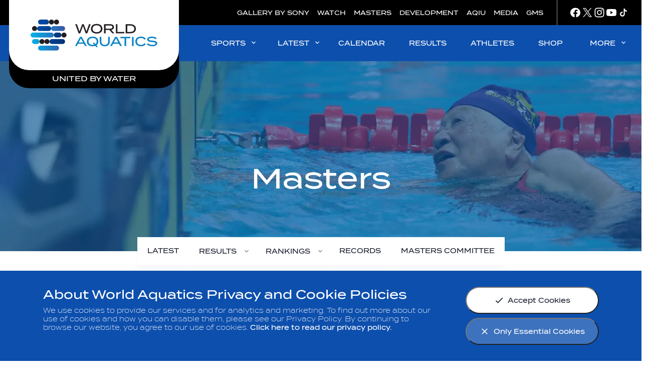

--- FILE ---
content_type: text/javascript
request_url: https://www.worldaquatics.com/resources/v2.12.35/widgets/fina_article.min.js
body_size: 725
content:
"use strict";

(function (app) {
  /**
   * Article Table
   * Tables within articles require a <div> tag wrapped around them in
   * order to create a scrollable area on mobile devices
   * @param { HTMLElement } container - the container this widget was initialised on..
   */
  app.ArticleTable = function (container) {
    const smallTableCols = 4;
    [].slice.call(container.children).filter(child => child.tagName === 'TABLE').forEach(table => {
      const firstRowEl = table.querySelector('tr');
      const columnNumber = firstRowEl ? firstRowEl.children.length : 0;
      table.outerHTML = `<div class="table-container"><div class="table ${columnNumber > smallTableCols ? 'table--large' : ''}">${table.outerHTML}</div></div>`;
    });
  };

  // initialise on article pages
  app.widgetInitialiser.addMultipleWidgetsByName('article-body', app.ArticleTable);
})(PULSE.app);